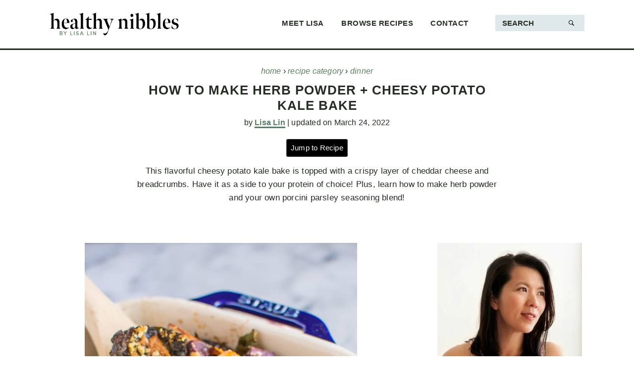

--- FILE ---
content_type: application/javascript; charset=utf-8
request_url: https://healthynibblesandbits.com/wp-content/plugins/meyne-comment-filters/assets/js/cf-comments-categories.js?ver=1.0.0
body_size: -435
content:
jQuery(document).ready(function ($) {
    $('a.cf-comment-cat').on('click', function (e) {
        e.preventDefault();
        var data_cat = $(this).data("cat-name");
        if ('' === data_cat) {
            $(".comment").show();
        } else {
            var target = "." + data_cat;
            $(".comment").not(target).hide();
            $(target).show();
        }

    });
});

--- FILE ---
content_type: image/svg+xml
request_url: https://healthynibblesandbits.com/wp-content/themes/healthy-nibbles/images/icons8-tiktok.svg
body_size: 91
content:
<?xml version="1.0" encoding="UTF-8" standalone="no"?>
<!DOCTYPE svg PUBLIC "-//W3C//DTD SVG 1.1//EN" "http://www.w3.org/Graphics/SVG/1.1/DTD/svg11.dtd">
<svg width="24px" height="24px" version="1.1" xmlns="http://www.w3.org/2000/svg" xmlns:xlink="http://www.w3.org/1999/xlink" xml:space="preserve" xmlns:serif="http://www.serif.com/" style="fill-rule:evenodd;clip-rule:evenodd;stroke-linejoin:round;stroke-miterlimit:2;">
    <g transform="matrix(1.79483,0,0,1.79483,-9.538,-9.538)">
        <path d="M5.75,3C4.24,3 3,4.24 3,5.75L3,18.25C3,19.76 4.24,21 5.75,21L18.25,21C19.76,21 21,19.76 21,18.25L21,5.75C21,4.24 19.76,3 18.25,3L5.75,3ZM5.75,4.5L18.25,4.5C18.949,4.5 19.5,5.051 19.5,5.75L19.5,18.25C19.5,18.949 18.949,19.5 18.25,19.5L5.75,19.5C5.051,19.5 4.5,18.949 4.5,18.25L4.5,5.75C4.5,5.051 5.051,4.5 5.75,4.5ZM13.218,6.512C12.823,6.529 12.506,6.855 12.5,7.25L12.5,14C12.5,15.114 11.614,16 10.5,16C9.386,16 8.5,15.114 8.5,14C8.5,12.886 9.386,12 10.5,12C10.504,12 10.507,12 10.511,12C10.922,12 11.261,11.661 11.261,11.25C11.261,10.839 10.922,10.5 10.511,10.5C10.507,10.5 10.504,10.5 10.5,10.5C8.576,10.5 7,12.076 7,14C7,15.924 8.576,17.5 10.5,17.5C12.424,17.5 14,15.924 14,14L14,10.168C14.634,10.658 15.391,11 16.25,11C16.254,11 16.257,11 16.261,11C16.672,11 17.011,10.661 17.011,10.25C17.011,9.839 16.672,9.5 16.261,9.5C16.257,9.5 16.254,9.5 16.25,9.5C14.998,9.5 14,8.502 14,7.25C13.994,6.843 13.657,6.511 13.25,6.511C13.239,6.511 13.229,6.511 13.218,6.512Z" style="fill-rule:nonzero;"/>
    </g>
</svg>


--- FILE ---
content_type: application/javascript; charset=utf-8
request_url: https://healthynibblesandbits.com/wp-content/themes/healthy-nibbles/custom.js?ver=1.0.0
body_size: -618
content:
/*
 * Custom Scripts for the Theme
 */
 
 

--- FILE ---
content_type: text/plain; charset=utf-8
request_url: https://ads.adthrive.com/http-api/cv2
body_size: 4906
content:
{"om":["04897otm","04f5pusp","0a298vwq2wa","0c298picd1q","0iyi1awv","0kl5wonw","0s298m4lr19","0sm4lr19","1","1007_bsgbu9lt","1011_302_56233470","1011_302_56233481","1011_302_56233491","1011_302_56233497","1011_302_56233573","1011_302_56528113","1011_302_57035158","1011_302_57035160","1028_8728253","1028_8739779","1028_8744530","10310289136970_567405989","10310289136970_594028899","110_576777115309199355","11142692","11509227","11769254","1185:1610326726","1185:1610326728","11896988","12010080","12010084","12010088","124843_10","124844_24","124848_8","126xosdr","12_74_18107030","12n8yp46","13097410","1610326628","1610326728","1611092","17_23391194","17_24632110","17_24766949","17_24794119","1g5heict","202430_200_EAAYACog7t9UKc5iyzOXBU.xMcbVRrAuHeIU5IyS9qdlP9IeJGUyBMfW1N0_","202430_200_EAAYACogrPcXlVDpv4mCpFHbtASH4.EGy-m7zq791oD26KFcrCUyBCeqWqs_","202430_200_EAAYACogtYltKBzKKHu7tAsMK.YhnNUUanUuxFU5V4rbhwKBIsMyBLNoHQo_","206_492075","206_522709","206_559992","2132:43435725","2132:45980824","2132:45999649","2179:579199547309811353","2249:674673728","2249:691914577","2249:704141019","2249:704251784","2307:01dy2a56","2307:34eys5wu","2307:4c9wb6f0","2307:4etfwvf1","2307:4yesq9qe","2307:6wbm92qr","2307:7siwzlwt","2307:88rv7n3t","2307:8becnbf0","2307:8orkh93v","2307:9nex8xyd","2307:9ofmoaig","2307:ckmb4c3j","2307:clbujs0n","2307:cuudl2xr","2307:f04zcoco","2307:f7piy8nj","2307:f9bnzczs","2307:fj5atwid","2307:hu17lm1b","2307:inex5i3c","2307:jzqxffb2","2307:ln7h8v9d","2307:m8bu8w55","2307:n4sd49eg","2307:nmuzeaa7","2307:nwbpobii","2307:o8icj9qr","2307:plth4l1a","2307:r8iau6rq","2307:revf1erj","2307:s2ahu2ae","2307:tndjvjkm","2307:wg6d64ah","2307:x7xpgcfc","2307:zqr5evgv","23298t9uf9c","23t9uf9c","2409_25495_176_CR52092957","2409_25495_176_CR52092959","2409_25495_176_CR52150651","2409_25495_176_CR52153849","2409_25495_176_CR52188001","2409_25495_176_CR52241413","2409_25495_176_CR52241421","2409_25495_176_CR52249306","24xairda","25048614","25_0l51bbpm","25_52qaclee","25_53db10ch","25_53v6aquw","25_87z6cimm","25_c7i6r1q4","25_cfnass1q","25_jxrvgonh","25_k6n08fc0","25_keclz3yy","25_nin85bbg","25_sgaw7i5o","25_utberk8n","25_vfvpfnp8","25_yi6qlg3p","25_ztlksnbe","2676:86082701","2676:86698023","2676:86698029","2715_9888_262592","2760:176_CR52150651","2760:176_CR52186412","2760:176_CR52188001","2760:176_CR52249306","286bn7o6","29414696","29414711","2_206_554440","2_206_554470","2_206_554478","2_269_2:72131:319406:1221035","2bih8d5k","2hv1wver","2n4mwyxj","308_125203_21","308_125204_13","33419360","34182009","3490:CR52248592","3490:CR52248722","3490:CR52248723","3490:CR52248725","3490:CR52248726","3490:CR52249012","34eys5wu","3636:6286606","3646_185414_T26335189","3646_185414_T26469746","3646_185414_T26469802","3646_185414_T26509255","3658_1406006_T26266017","3658_1406006_T26266020","3658_1406006_T26266023","3658_1406006_T26266026","3658_1406006_T26266036","3658_1406006_T26266038","3658_142885_T26442534","3658_15032_n4sd49eg","3658_15106_u4atmpu4","3658_155735_plth4l1a","3658_15638_kr427sl9","3658_175625_bsgbu9lt","3658_203382_o8icj9qr","3658_216697_4c9wb6f0","3658_22898_T26278403","3658_68620_T26526141","3658_78719_r8iau6rq","3658_90931_T23254793","3658_93957_T26479487","3702_139777_24765489","3702_139777_T26561386","3702_139777_T26561402","3702_139777_T26561403","3702_139777_T26561436","3702_139777_T26561470","3702_202069_T26470395","381513943572","38345500","3858:9632594","39989240","3LMBEkP-wis","3v5u0p3e","3x0i061s","409_216404","409_227223","409_227224","43435727","43919984","43919985","439246469228","43wt1o22","44023623","458901553568","47633464","47869802","485027845327","49175728","492063","4972640","4a9jxwz3","4c2989wb6f0","4c9wb6f0","4ycbs6xn","51372410","52136747","52137182","52141873","53v6aquw","549410","549423","5504:203733","5510:n4sd49eg","55119181","55167461","554460","554462","554470","5563_66529_OADD2.10239397485002_1FLORUX8AK1U6Y8NF","5563_66529_OADD2.7353040902705_1EI6JL1KCNZJQTKTNU","5563_66529_OADD2.7353040903008_12R0JVJY7L8LZ42RWN","5563_66529_OADD2.7353083169082_14CHQFJEGBEH1W68BV","557_409_220364","557_409_230716","558_93_bsgbu9lt","558_93_g4j82ml1","558_93_jsu57unw","558_93_plth4l1a","558_93_u4atmpu4","558_93_weipc92n","55964356","559992","56071098","560_74_18236296","56341213","56635908","567_269_2:3528:19850:32507","56898639","57149985","5726507811","576777115309199355","579199547309811353","583652883178231326","59873208","59873222","59873223","5j1ruvzp","5m298fptdzd","6026507537","6026575677","60708782","609577512","60966179","61085224","61210719","6126533347","61916211","61916225","61916229","61932920","61932933","61932957","62187798","6226527055","6226543495","6250_66552_1063994046","6250_66552_1165892183","628013471","628013474","628015148","628086965","628153053","628153173","628222860","628223277","628444259","628444262","628444349","628444433","628444439","628456307","628456310","628456382","628456391","628622163","628622172","628622178","628622241","628622247","628683371","628687043","628687157","628687460","628687463","628789927","628803013","628841673","629007394","629009180","629167998","629168001","629168010","629168565","629171196","629171202","62949920","62950770","629573857","62980385","62987257","63047267","630928655","63179527","63220448","632270819","632284028","632426865","632426961","632526247","632542639","632543287","6365_61796_790703534099","636910768489","63barbg1","6547_67916_RGr9T6oAJ8UecEoB66K1","6547_67916_VeGSoWuvfotL0xL0432G","6547_67916_XovXcUFbgOE7Gc5hVqdm","6547_67916_eJvIJrZupuEOOtY8zSdU","659216891404","659713728691","665151850782","66m08xhz","680597458938","680_99480_652366987","690_99485_1610326728","695879867","697859082","698637285","6ejtrnf9","6qqfd7uj","6tj9m7jw","6wbm92qr","6wh9f1ka","700117707","702397981","705115233","705115332","705115442","705115523","705116521","705127202","706320056","707991174","708013901","708072155","708073191","708718952","708727053","70_86082701","70_86698143","716639758300","73mggl4h","74243_74_18482789","74243_74_18482790","74243_74_18482791","74243_74_18482792","74243_74_18489826","77gj3an4","795410451243","795525990176","795626519266","7969_149355_45999649","7a17xq6a","7fc6xgyo","7imiw6gw","7n298vw7gw6","7s298iwzlwt","8152859","8152878","8152879","8160967","8193073","8193078","8341_230731_579199547309811353","8341_230731_584799581434975825","8968064","8b5u826e","8becnbf0","8d298oidghg","8doidghg","8orkh93v","9057/211d1f0fa71d1a58cabee51f2180e38f","9057/37a3ff30354283181bfb9fb2ec2f8f75","90_12952196","9309343","9309818","9598343","97_8193073","97_8193078","9Z4uFPEnsAQ","9d5f8vic","9nex8xyd","9ohfi9rr","9uv8wyk4","Gd9uaiHvgOw","NplsJAxRH1w","Rno6AJZ2sVI","VN0E8XediTI","WVuKart0qjA","ae6edkmg","arkbrnjf","b5idbd4d","b9ut4rp0","bd5xg6f6","bmp4lbzm","bpwmigtk","bsgbu9lt","bx298vl2c9f","bxvl2c9f","c1hsjx06","clbujs0n","cr-6ovjht2eubwe","cr-99p23h1tubxf","cr-aaw20e1rubwj","cr-aaw20e2pubwj","cr-g7ywwk2qvft","cr-ghun4f53ubwe","cr-j5th5i2ruatj","cr-j5th5i2rubwe","cr-lg354l2uvergv2","cr-ndebulm8uatj","cr-ndebulm8ubwe","cr-r5fqbsarubwe","cu298udl2xr","cuudl2xr","czt3qxxp","dg2WmFvzosE","dgu3t9iq","e2298c76his","e2c76his","f02984zcoco","f04zcoco","f4may85r","f9bnzczs","fdujxvyb","fj5atwid","ft79er7MHcU","g529811rwow","g9z79oc7","haf4w7r0","hffavbt7","hs2988ydvzi","hu2988cf63l","hu52wf5i","i2aglcoy","ibyuigy2","inex5i3c","ixloxmvy","j4r0agpc","jkx1zd5l","jldzmef4","jx298rvgonh","jzqxffb2","k2xfz54q","kf8wbe4q","klbvr7ib","knoebx5v","kr427sl9","ksrdc5dk","kwj8z3gi","lhgwl31z","lj298ai1zni","ll77hviy","ln7h8v9d","m6a7w0sw","m8bu8w55","mg298e0qgfb","mnzinbrt","mvvdiixj","n4298sd49eg","n4sd49eg","n8w0plts","nativetouch-32507","nr2985arrhc","nr5arrhc","nszjot7z","nw298bpobii","nwbpobii","o8icj9qr","of8dd9pr","ofoon6ir","oj70mowv","owg2zchv","owpdp17p","oz31jrd0","p0odjzyt","p28f3jtb","pi2986u4hm4","pi6u4hm4","piwneqqj","pl298th4l1a","plth4l1a","q9I-eRux9vU","qM1pWMu_Q2s","ql36hp0l","qlhur51f","qqvgscdx","qt09ii59","qx298169s69","r0u09phz","r8iau6rq","riaslz7g","rxj4b6nw","s2298ahu2ae","s2ahu2ae","s887ofe1","scpvMntwtuw","sdeo60cf","t52988zjs8i","ti0s3bz3","tvhhxsdx","u1jb75sm","u2298x4z0j8","u2x4z0j8","u4atmpu4","ud298a4zi8x","uis65v79","utberk8n","uykfdhoc","v4rfqxto","v705kko8","weipc92n","wf8dlr3v","wix9gxm5","wu5qr81l","x7298xpgcfc","xakhh2un","xnx5isri","xtxa8s2d","xwhet1qh","y51tr986","ybxj3ex8","yi6qlg3p","z0t9f1cw","zi298bvsmsx","zq298r5evgv","zqr5evgv","zs3aw5p8","zsvdh1xi","zsviwgi5","zv298fjb0vm","zvfjb0vm","2343608","2343609","2343612","2343613","2344374","2344375","2344386","5700:672549180","5700:672552173","638791959","638794438","643846157","672549180","672552173","707249248","7942757","7967351","7979132","7979135","cr-e9x05e8u27sm0","cr-e9x05e8u27uiu","cr-e9x05e8u27vix","cr-e9x05e8u27vjv","cr-e9x05h3s17sm0","cr-e9x05h3s17uiu","cr-e9x05h3s17vix","cr-e9x05h3s17vjv","cr-eas10j0u07sm0","cr-eas10j0u07uiu","cr-eas10j0u07vix","cr-edry0m0xt7sm0","cr-f6wv0m1t17sm0","cr-f6wv0m1t17uiu","f9cpze7e","nodohvfi","qnqfz5kx","t8wl12j1"],"pmp":[],"adomains":["123notices.com","1md.org","about.bugmd.com","acelauncher.com","adameve.com","akusoli.com","allyspin.com","arthrozene.com","askanexpertonline.com","atomapplications.com","bassbet.com","betsson.gr","biz-zone.co","bizreach.jp","braverx.com","bubbleroom.se","bugmd.com","buydrcleanspray.com","buysplashcleaner.com","byrna.com","capitaloneshopping.com","clarifion.com","combatironapparel.com","controlcase.com","convertwithwave.com","cotosen.com","countingmypennies.com","couponthatworks.com","cratedb.com","croisieurope.be","cs.money","dallasnews.com","definition.org","derila-ergo.com","dhgate.com","dhs.gov","displate.com","dothisforliver.com","easyprint.app","easyrecipefinder.co","easyview.app","ebook1g.peptidesciences.com","fabpop.net","familynow.club","filejomkt.run","fla-keys.com","folkaly.com","g123.jp","gameswaka.com","getbugmd.com","getconsumerchoice.com","getcubbie.com","gowavebrowser.co","gowdr.com","gransino.com","gratefulfinance.com","grosvenorcasinos.com","guard.io","hashtagchatter.com","hero-wars.com","holts.com","instantbuzz.net","investmentguru.com","itsmanual.com","jackpotcitycasino.com","justanswer.com","justanswer.es","la-date.com","lightinthebox.com","liverhealthformula.com","liverrenew.com","local.com","lovehoney.com","lowerjointpain.com","lulutox.com","lumoslearning.com","lymphsystemsupport.com","manuals-help.com","manualsdirectory.org","meccabingo.com","medimops.de","mensdrivingforce.com","millioner.com","miniretornaveis.com","mobiplus.me","mxplayer.in","myiq.com","nailfungus.ca","national-lottery.co.uk","naturalhealthreports.net","nbliver360.com","nervepaindiscovery.com","nikke-global.com","nordicspirit.co.uk","nuubu.com","onlinemanualspdf.co","original-play.com","outliermodel.com","paperela.com","paradisestays.site","parasiterelief.com","parasitesnomore.com","peta.org","photoshelter.com","plannedparenthood.org","playvod-za.com","printeasilyapp.com","printwithwave.com","profitor.com","prostaluxformula.com","quicklearnx.com","quickrecipehub.com","rakuten-sec.co.jp","rangeusa.com","refinancegold.com","robocat.com","royalcaribbean.com","saba.com.mx","shift.com","simple.life","spinbara.com","systeme.io","taboola.com","tackenberg.de","temu.com","tenfactorialrocks.com","theoceanac.com","topaipick.com","totaladblock.com","twinkl.com","usconcealedcarry.com","vagisil.com","vegashero.com","vegogarden.com","veryfast.io","viewmanuals.com","viewrecipe.net","viewtemplates.com","votervoice.net","vuse.com","wavebrowser.co","wavebrowserpro.com","weareplannedparenthood.org","winred.com","xiaflex.com","yourchamilia.com"]}